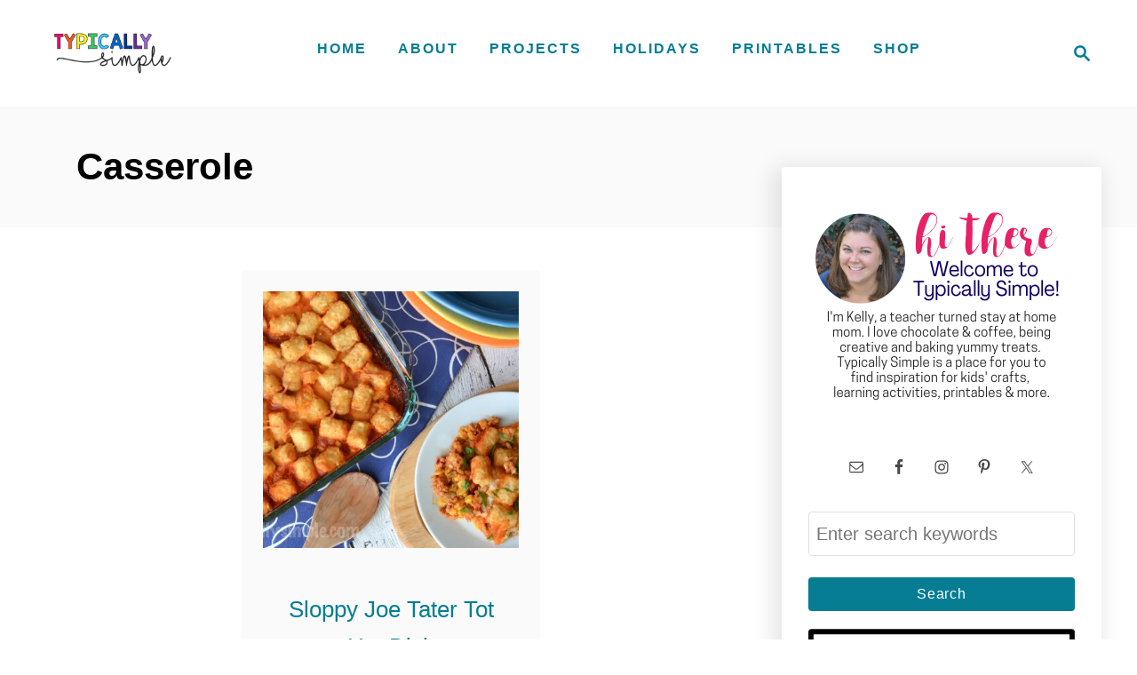

--- FILE ---
content_type: application/javascript; charset=utf-8
request_url: https://typicallysimple.com/wp-content/mvt-js/1/de41ef18ce29314a148a6471110e55e7.min.js
body_size: 120
content:
(function(jQuery){'use strict';if(typeof ga==='function'){jQuery('.subscriber-download-item-link').on('click',function(event){var download=jQuery(this);ga('send','event','Printable','download',download.data('title'),download.data('id'))})}})(jQuery)